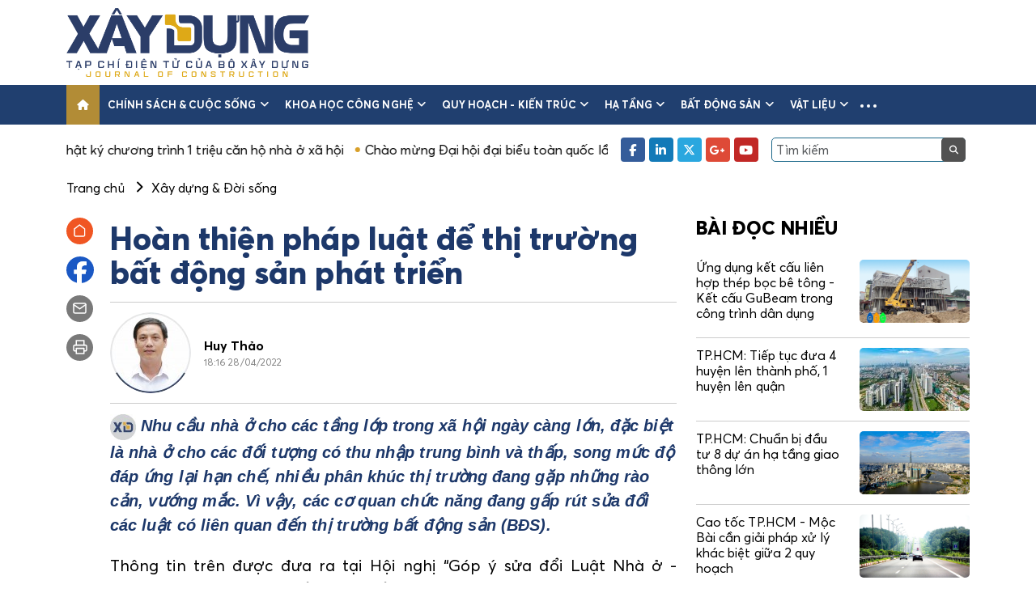

--- FILE ---
content_type: text/html; charset=UTF-8
request_url: https://tapchixaydung.vn/hoan-thien-phap-luat-de-thi-truong-bat-dong-san-phat-trien-20201224000010800.html
body_size: 16409
content:
<!DOCTYPE html>
<html id="mainHtml" lang="vi" xmlns="https://www.w3.org/1999/xhtml">

<head>
    <meta http-equiv="Content-Type" content="text/html;charset=utf-8" />
    <meta http-equiv="content-language" content="vi" />
    <meta charset="utf-8" />
    <meta http-equiv="X-UA-Compatible" content="IE=edge">
    <meta name="viewport" content="width=device-width, initial-scale=1, shrink-to-fit=no">
                    <meta id="metaRobots" name="robots" content="index,follow,noarchive,max-image-preview:large" />
        <meta name="Googlebot" content="index,follow" />
        <meta name="Googlebot-News" content="index,follow" />
                <meta name="format-detection" content="telephone=no" />
    <meta name="format-detection" content="address=no" />
    <meta name="Language" content="vi" />
    <meta name="distribution" content="Global" />
    <meta name="revisit-after" content="1 days" />
    <meta name="copyright" content="Copyright © 2021 by https://tapchixaydung.vn/" />
    <meta name="author" content="Tạp chí Xây dựng - Bộ xây dựng" />
    <meta name="abstract" content="Tạp chí Xây dựng - Bộ xây dựng" />
    <meta name="RATING" content="GENERAL" />
    <meta name="GENERATOR" content="https://tapchixaydung.vn/" />
    <meta http-equiv="Cache-control" content="Public" />
    <meta http-equiv="Expires" content="600" />
            <meta http-equiv="REFRESH" content="3600" />
        <link rel="shortcut icon" href="/favicon.ico" />
    
        <title>Hoàn thiện pháp luật để thị trường bất động sản phát triển</title>
    <meta name="title" content="Hoàn thiện pháp luật để thị trường bất động sản phát triển" />
    <meta name="description" content="Nhu cầu nhà ở cho các tầng lớp trong xã hội ngày càng lớn, đặc biệt là nhà ở cho các đối tượng có thu nhập trung bình và thấp, song mức độ đáp ứng lại hạn chế, nhiều phân khúc thị trường đang gặp những rào cản, vướng mắc. Vì vậy, các cơ quan chức năng đang gấp rút sửa đổi các luật có liên quan đến thị trường bất động sản (BĐS)."/>
                            <meta name="keywords" content="Xây dựng" />
        <meta name="news_keywords" content="Xây dựng" />
        <meta name="article:tag" content="Xây dựng" />
            
    
    <meta property="og:title" content="Hoàn thiện pháp luật để thị trường bất động sản phát triển" />
    <meta property="og:description" content="Nhu cầu nhà ở cho các tầng lớp trong xã hội ngày càng lớn, đặc biệt là nhà ở cho các đối tượng có thu nhập trung bình và thấp, song mức độ đáp ứng lại hạn chế, nhiều phân khúc thị trường đang gặp những rào cản, vướng mắc. Vì vậy, các cơ quan chức năng đang gấp rút sửa đổi các luật có liên quan đến thị trường bất động sản (BĐS)." />
    <meta property="og:url" content="https://tapchixaydung.vn/hoan-thien-phap-luat-de-thi-truong-bat-dong-san-phat-trien-20201224000010800.html"/>
    <meta property="og:type" content="article" />
    <meta property="og:image" content="https://media.tapchixaydung.vn/mediav2/upload/userfiles2021/files/lehuythao/bd(6).jpg" />
    <meta property="og:image:height" content="500" />
    <meta property="og:image:alt" content="Hoàn thiện pháp luật để thị trường bất động sản phát triển" />
    <meta property="og:site_name" content="Tạp chí Xây dựng - Bộ xây dựng" />
    
    <meta property="og:locale" content="vi_VN" />
    
        <link rel="canonical"  href="https://tapchixaydung.vn/hoan-thien-phap-luat-de-thi-truong-bat-dong-san-phat-trien-20201224000010800.html"/>
    <link rel="alternate" href="https://m.tapchixaydung.vn/hoan-thien-phap-luat-de-thi-truong-bat-dong-san-phat-trien-20201224000010800.html"/>

    <!--[if lt IE 9]>
    <script src="https://oss.maxcdn.com/html5shiv/3.7.2/html5shiv.min.js"></script>
    <script src="https://oss.maxcdn.com/respond/1.4.2/respond.min.js"></script>
    <![endif]-->


    <link type="text/css" href="/template_v2/stylesheets/bootstrap.min.css" rel="stylesheet" />
    <link type="text/css" href="/template_v2/stylesheets/swiper.min.css" rel="stylesheet" />
    <link type="text/css" href="/template_v2/stylesheets/all.min.css" rel="stylesheet" />
    <link type="text/css" href="/template_v2/stylesheets/style.css?1" rel="stylesheet" />

            <script type="application/ld+json">
        {
            "@context": "http://schema.org",
            "@type": "NewsArticle",
            "datePublished": "2022-04-28T18:16:33+07:00",
            "mainEntityOfPage":{
                    "@type":"WebPage",
                    "@id":"https://tapchixaydung.vn/hoan-thien-phap-luat-de-thi-truong-bat-dong-san-phat-trien-20201224000010800.html"
            },
            "headline": "Hoàn thiện pháp luật để thị trường bất động sản phát triển",
            "description": "Nhu cầu nhà ở cho các tầng lớp trong xã hội ngày càng lớn, đặc biệt là nhà ở cho các đối tượng có thu nhập trung bình và thấp, song mức độ đáp ứng lại hạn chế, nhiều phân khúc thị trường đang gặp những rào cản, vướng mắc. Vì vậy, các cơ quan chức năng đang gấp rút sửa đổi các luật có liên quan đến thị trường bất động sản (BĐS).",
            "image": {
                    "@type": "ImageObject",
                    "url": "https://media.tapchixaydung.vn/mediav2/upload/userfiles2021/files/lehuythao/bd(6).jpg",
                    "width" : 700,
                    "height" : 438
            },
            "dateModified": "2022-04-28T18:16:33+07:00",
                        "author": {
                    "@type": "Person",
                    "name": "Huy Thảo"
            },
                        "publisher": {
                    "@type": "Organization",
                    "name": "Tạp chí Xây dựng - Bộ xây dựng",
                    "logo": {
                    "@type": "ImageObject",
                    "url": "https://tapchixaydung.vn/images/logo.jpg",
                    "width": 60,
                    "height": 60
                    }
            }
        }
        </script>
        <script type="application/ld+json">
        {
            "@context": "http://schema.org",
            "@type": "BreadcrumbList",
            "itemListElement": [
            {
                "@type": "ListItem",
                "position": 1,
                "item": {
                    "@id": "https://tapchixaydung.vn",
                    "name": "Trang chủ"
                }
            }
                        ,{
                "@type": "ListItem",
                "position": 2,
                "item": {
                    "@id": "https://tapchixaydung.vn/xay-dung-doi-song-c522.html",
                    "name": "Xây dựng & Đời sống"
                }
            }
                        ]
        }
        </script>
        <script type="application/ld+json">
        {
        "@context" : "https://schema.org",
        "@type": "Organization",
        "name":"tapchixaydungbxd.vn",
        "alternateName": "Tạp chí Xây dựng - Bộ xây dựng",
        "url":"https://tapchixaydung.vn/",
        "logo": "https://tapchixaydung.vn/template/images/logo.jpg"
        }
        </script>
    
    <!-- Global site tag (gtag.js) - Google Analytics -->
    <script async src="https://www.googletagmanager.com/gtag/js?id=UA-216151344-1"></script>
    <script>
        window.dataLayer = window.dataLayer || [];
        function gtag(){dataLayer.push(arguments);}
        gtag('js', new Date());

        gtag('config', 'UA-216151344-1');
    </script>

    <script src="https://ajax.googleapis.com/ajax/libs/jquery/1.12.4/jquery.min.js"></script>
</head>

<body>
    <div class="wrapper">
        <!-- header -->
        <header class="header-site">
            <div class="header-top">
                <div class="container">
                    <div class="logo">
                                                                                <a href="https://tapchixaydung.vn/"><img src="/template_v2/images/logo_v2.png" style="width:300px" alt="Tạp chí Xây dựng - Bộ xây dựng" /></a>
                                            </div>
                    <div class="header-banner flex-fill">
                                            </div>
                    <button class="navbar-toggler is-open d-lg-none" type="button" data-bs-toggle="collapse"
                        data-bs-target="#navbarSupportedContent" aria-controls="navbarSupportedContent"
                        aria-expanded="false" aria-label="Toggle navigation">
                        <i class="fa-solid fa-bars"></i>
                    </button>
                </div>
            </div>
            <nav class="navbar navbar-expand-lg navbar-main">
                <div class="container">
                    <div class="collapse navbar-collapse">
                        <ul class="navbar-nav me-auto mb-2 mb-lg-0">
                            <li class="nav-item">
                                <a class="nav-link active" aria-current="page" href="https://tapchixaydung.vn/">
                                    <i class="fa-solid fa-house"></i>
                                </a>
                            </li>
                                                                                                                        <li class="nav-item dropdown">
                                    <a class="nav-link" href="https://tapchixaydung.vn/chinh-sach-cuoc-song-c514.html">Chính sách & cuộc sống <i class="fa fa-angle-down ms-1 d-none d-xl-inline-block"></i></a>
                                                                        <button class="btn-clear btn-toggle-submenu" href="#" id="navbarDropdown" role="button" data-bs-toggle="dropdown" aria-expanded="false">
                                        <i class="fa fa-angle-down"></i>
                                    </button>
                                    <ul class="dropdown-menu" aria-labelledby="navbarDropdown">
                                                                                <li><a class="dropdown-item" href="https://tapchixaydung.vn/chi-dao-dieu-hanh-c524.html">Chỉ đạo điều hành</a></li>
                                                                                <li><a class="dropdown-item" href="https://tapchixaydung.vn/van-ban-moi-c525.html">Văn bản mới</a></li>
                                                                                <li><a class="dropdown-item" href="https://tapchixaydung.vn/phan-bien-c533.html">Phản biện</a></li>
                                         
                                    </ul>
                                                                    </li>
                                                                                            <li class="nav-item dropdown">
                                    <a class="nav-link" href="https://tapchixaydung.vn/khoa-hoc-cong-nghe-c515.html">Khoa học công nghệ <i class="fa fa-angle-down ms-1 d-none d-xl-inline-block"></i></a>
                                                                        <button class="btn-clear btn-toggle-submenu" href="#" id="navbarDropdown" role="button" data-bs-toggle="dropdown" aria-expanded="false">
                                        <i class="fa fa-angle-down"></i>
                                    </button>
                                    <ul class="dropdown-menu" aria-labelledby="navbarDropdown">
                                                                                <li><a class="dropdown-item" href="https://tapchixaydung.vn/ma-so-chuan-quoc-te-tap-chi-dien-tu-xay-dung-c558.html">e-ISSN 3030-4482</a></li>
                                                                                <li><a class="dropdown-item" href="https://tapchixaydung.vn/issn-2734-9888-c536.html">ISSN 2734-9888</a></li>
                                                                                <li><a class="dropdown-item" href="https://tapchixaydung.vn/cong-nghe-moi-c534.html">Công nghệ mới</a></li>
                                                                                <li><a class="dropdown-item" href="https://tapchixaydung.vn/nghien-cuu-khoa-hoc-c535.html">Nghiên cứu khoa học</a></li>
                                                                                <li><a class="dropdown-item" href="https://tapchixaydung.vn/xay-dung-40-c537.html">Xây dựng 4.0</a></li>
                                                                                <li><a class="dropdown-item" href="https://tapchixaydung.vn/the-le-bai-viet-c557.html">Thể lệ viết & gửi bài</a></li>
                                         
                                    </ul>
                                                                    </li>
                                                                                            <li class="nav-item dropdown">
                                    <a class="nav-link" href="https://tapchixaydung.vn/quy-hoach-kien-truc-c516.html">Quy hoạch - kiến trúc <i class="fa fa-angle-down ms-1 d-none d-xl-inline-block"></i></a>
                                                                        <button class="btn-clear btn-toggle-submenu" href="#" id="navbarDropdown" role="button" data-bs-toggle="dropdown" aria-expanded="false">
                                        <i class="fa fa-angle-down"></i>
                                    </button>
                                    <ul class="dropdown-menu" aria-labelledby="navbarDropdown">
                                                                                <li><a class="dropdown-item" href="https://tapchixaydung.vn/do-thi-c527.html">Đô thị</a></li>
                                                                                <li><a class="dropdown-item" href="https://tapchixaydung.vn/nong-thon-c528.html">Nông thôn</a></li>
                                                                                <li><a class="dropdown-item" href="https://tapchixaydung.vn/di-san-c530.html">Di sản</a></li>
                                         
                                    </ul>
                                                                    </li>
                                                                                            <li class="nav-item dropdown">
                                    <a class="nav-link" href="https://tapchixaydung.vn/ha-tang-c529.html">Hạ tầng <i class="fa fa-angle-down ms-1 d-none d-xl-inline-block"></i></a>
                                                                        <button class="btn-clear btn-toggle-submenu" href="#" id="navbarDropdown" role="button" data-bs-toggle="dropdown" aria-expanded="false">
                                        <i class="fa fa-angle-down"></i>
                                    </button>
                                    <ul class="dropdown-menu" aria-labelledby="navbarDropdown">
                                                                                <li><a class="dropdown-item" href="https://tapchixaydung.vn/ha-tang-duong-bo-c560.html">Đường bộ</a></li>
                                                                                <li><a class="dropdown-item" href="https://tapchixaydung.vn/ha-tang-hang-khong-c561.html">Hàng không</a></li>
                                                                                <li><a class="dropdown-item" href="https://tapchixaydung.vn/ha-tang-hang-hai-c562.html">Hàng hải - Đường thủy</a></li>
                                                                                <li><a class="dropdown-item" href="https://tapchixaydung.vn/ha-tang-duong-sat-c563.html">Đường sắt</a></li>
                                                                                <li><a class="dropdown-item" href="https://tapchixaydung.vn/80-nam-phat-trien-khcn-nganh-giao-thong-van-tai-c574.html">80 năm phát triển KHCN ngành Giao thông vận tải</a></li>
                                         
                                    </ul>
                                                                    </li>
                                                                                            <li class="nav-item dropdown">
                                    <a class="nav-link" href="https://tapchixaydung.vn/bat-dong-san-c519.html">Bất động sản <i class="fa fa-angle-down ms-1 d-none d-xl-inline-block"></i></a>
                                                                        <button class="btn-clear btn-toggle-submenu" href="#" id="navbarDropdown" role="button" data-bs-toggle="dropdown" aria-expanded="false">
                                        <i class="fa fa-angle-down"></i>
                                    </button>
                                    <ul class="dropdown-menu" aria-labelledby="navbarDropdown">
                                                                                <li><a class="dropdown-item" href="https://tapchixaydung.vn/thi-truong-c538.html">Thị trường</a></li>
                                                                                <li><a class="dropdown-item" href="https://tapchixaydung.vn/du-an-c539.html">Dự án</a></li>
                                                                                <li><a class="dropdown-item" href="https://tapchixaydung.vn/khoa-hoc-phong-thuy-c540.html">Khoa học phong thủy</a></li>
                                         
                                    </ul>
                                                                    </li>
                                                                                            <li class="nav-item dropdown">
                                    <a class="nav-link" href="https://tapchixaydung.vn/vat-lieu-c517.html">Vật liệu <i class="fa fa-angle-down ms-1 d-none d-xl-inline-block"></i></a>
                                                                        <button class="btn-clear btn-toggle-submenu" href="#" id="navbarDropdown" role="button" data-bs-toggle="dropdown" aria-expanded="false">
                                        <i class="fa fa-angle-down"></i>
                                    </button>
                                    <ul class="dropdown-menu" aria-labelledby="navbarDropdown">
                                                                                <li><a class="dropdown-item" href="https://tapchixaydung.vn/thi-truong-c532.html">Thị trường</a></li>
                                                                                <li><a class="dropdown-item" href="https://tapchixaydung.vn/san-pham-moi-c531.html">Sản phẩm mới</a></li>
                                         
                                    </ul>
                                                                    </li>
                                                                                                                    <li class="nav-item nav-item-more dropdown">
                                <a class="nav-link nav-link-more" href="#" id="navbarDropdown" role="button" data-bs-toggle="dropdown"
                                    aria-expanded="false">
                                    <span class="ei-line1"></span>
                                    <span class="ei-line2"></span>
                                    <span class="ei-line3"></span>
                                </a>
                                <ul class="dropdown-menu" aria-labelledby="navbarDropdown">
                                                                            <li><a class="dropdown-item" href="https://tapchixaydung.vn/kinh-te-xay-dung-c518.html" style="padding: 4px 15px;">Kinh tế</a></li>
                                                                                    <li><a class="dropdown-item" href="https://tapchixaydung.vn/tai-chinh-dau-tu-c543.html" style="padding: 0 15px;font-style:italic">- Tài chính- đầu tư</a></li>
                                                                                    <li><a class="dropdown-item" href="https://tapchixaydung.vn/doanh-nghiep-doanh-nhan-c544.html" style="padding: 0 15px;font-style:italic">- Doanh nghiệp- Doanh nhân</a></li>
                                                                                    <li><a class="dropdown-item" href="https://tapchixaydung.vn/kinh-te-so-c545.html" style="padding: 0 15px;font-style:italic">- Kinh tế số</a></li>
                                                                                                                    <li><a class="dropdown-item" href="https://tapchixaydung.vn/phat-trien-xanh-c520.html" style="padding: 4px 15px;">Phát triển xanh</a></li>
                                                                                    <li><a class="dropdown-item" href="https://tapchixaydung.vn/cong-trinh-xanh-c546.html" style="padding: 0 15px;font-style:italic">- Công trình xanh</a></li>
                                                                                    <li><a class="dropdown-item" href="https://tapchixaydung.vn/do-thi-xanh-c547.html" style="padding: 0 15px;font-style:italic">- Đô thị xanh</a></li>
                                                                                                                    <li><a class="dropdown-item" href="https://tapchixaydung.vn/multimedia-c521.html" style="padding: 4px 15px;">Multimedia</a></li>
                                                                                    <li><a class="dropdown-item" href="https://tapchixaydung.vn/video-c548.html" style="padding: 0 15px;font-style:italic">- Video</a></li>
                                                                                    <li><a class="dropdown-item" href="https://tapchixaydung.vn/longform-c549.html" style="padding: 0 15px;font-style:italic">- Longform</a></li>
                                                                                    <li><a class="dropdown-item" href="https://tapchixaydung.vn/infographic-c550.html" style="padding: 0 15px;font-style:italic">- Infographic</a></li>
                                                                                    <li><a class="dropdown-item" href="https://tapchixaydung.vn/phong-su-anh-c551.html" style="padding: 0 15px;font-style:italic">- Phóng sự ảnh</a></li>
                                                                                                                    <li><a class="dropdown-item" href="https://tapchixaydung.vn/xay-dung-doi-song-c522.html" style="padding: 4px 15px;">Xây dựng & Đời sống</a></li>
                                                                                    <li><a class="dropdown-item" href="https://tapchixaydung.vn/phap-luat-xay-dung-c552.html" style="padding: 0 15px;font-style:italic">- Pháp luật </a></li>
                                                                                    <li><a class="dropdown-item" href="https://tapchixaydung.vn/hoi-dap-c556.html" style="padding: 0 15px;font-style:italic">- Hỏi- Đáp</a></li>
                                                                                    <li><a class="dropdown-item" href="https://tapchixaydung.vn/Cẩm nang Chủ tịch xã-c573.html" style="padding: 0 15px;font-style:italic">- Cẩm nang Chủ tịch xã</a></li>
                                                                                    <li><a class="dropdown-item" href="https://tapchixaydung.vn/thong-bao-c553.html" style="padding: 0 15px;font-style:italic">- Thông báo</a></li>
                                                                                                                    <li><a class="dropdown-item" href="https://tapchixaydung.vn/the-gioi-c567.html" style="padding: 4px 15px;">Thế giới</a></li>
                                                                                    <li><a class="dropdown-item" href="https://tapchixaydung.vn/xay-dung-toan-cau-c523.html" style="padding: 0 15px;font-style:italic">- Xây dựng</a></li>
                                                                                    <li><a class="dropdown-item" href="https://tapchixaydung.vn/the-gioi-giao-thong-c568.html" style="padding: 0 15px;font-style:italic">- Giao thông</a></li>
                                                                                                                    <li><a class="dropdown-item" href="https://tapchixaydung.vn/tap-chi-in-c569.html" style="padding: 4px 15px;">Tạp chí in</a></li>
                                                                                    <li><a class="dropdown-item" href="https://tapchixaydung.vn/tc-xay-dung-moi-c570.html" style="padding: 0 15px;font-style:italic">- Tạp chí Xây dựng (bộ mới)</a></li>
                                                                                    <li><a class="dropdown-item" href="https://tapchixaydung.vn/tap-chi-in-xay-dung-cu-c555.html" style="padding: 0 15px;font-style:italic">- Xây dựng </a></li>
                                                                                                            </ul>
                            </li>
                                                    </ul>
                    </div>
                </div>
            </nav>
            <div class="header-bottom">
                <div class="container">
                    <div class="d-flex align-items-center">
                        <div class="hot-news flex-fill overflow-hidden">
                            <div class="top-list-marquee">
                                                                                                        <a href="https://tapchixaydung.vn/nhat-ky-chuong-trinh-1-trieu-can-ho-nha-o-xa-hoi-e73.html">Nhật ký chương trình 1 triệu căn hộ nhà ở xã hội</a>
                                                                                                        <a href="https://tapchixaydung.vn/chao-mung-dai-hoi-dai-bieu-toan-quoc-lan-thu-xiv-cua-dang-e76.html">Chào mừng Đại hội đại biểu toàn quốc lần thứ XIV của Đảng</a>
                                                                                                        <a href="https://tapchixaydung.vn/nghi-quyet-68-nq-tw-kinh-te-tu-nhan-ky-nguyen-moi-e75.html">Nghị quyết 68-NQ/TW: Kinh tế tư nhân - Kỷ nguyên mới!</a>
                                                            </div>
                        </div>
                        <div class="d-none d-lg-flex align-items-center ps-3">
                            <ul class="social me-3">
                                <li><a href="https://www.facebook.com/profile.php?id=61572206948456&sk=about" target="_blank" rel="nofollow" class="facebook"><i class="fa-brands fa-facebook-f"></i></a></li>
                                <li><a href="https://tapchixaydung.vn/" class="linkedin"><i class="fa-brands fa-linkedin-in"></i></a></li>
                                <li><a href="https://tapchixaydung.vn/" class="twitter"><i class="fa-brands fa-x-twitter"></i></a></li>
                                <li><a href="https://tapchixaydung.vn/" class="google"><i class="fa-brands fa-google-plus-g"></i></a></li>
                                <li><a href="https://www.youtube.com/@txcd.boxaydung" target="_blank" class="youtube"><i class="fa-brands fa-youtube"></i></a></li>
                            </ul>
                            <div class="search">
                                <input type="text" class="form-control" id="search_field" value="" placeholder="Tìm kiếm">
                                <button class="btn-clear" id="search_btn"><i class="fa fa-search"></i></button>
                            </div>
                        </div>
                    </div>
                </div>
            </div>
        </header>
        
        <!-- nav mobile -->
        <div class="navbar-mobile navbar-main collapse" id="navbarSupportedContent">
            <div class="navbar-mobile-header d-flex align-items-center justify-content-between">
                <div class="logo-mobile">
                    <a href="https://tapchixaydung.vn/"><img src="/template_v2/images/logo_v2.png" style="width:300px" alt="Tạp chí Xây dựng - Bộ xây dựng"/></a>
                                    </div>
                <button class="navbar-toggler" type="button" data-bs-toggle="collapse" data-bs-target="#navbarSupportedContent"
                    aria-controls="navbarSupportedContent" aria-expanded="true" aria-label="Toggle navigation">
                    <i class="fa-solid fa-xmark"></i>
                </button>
            </div>
            <div class="navbar-mobile-inner">
                <div class="search">
                    <input type="text" class="form-control" id="search_field_mobile" value="">
                    <button class="btn-clear" id="search_btn_mobile"><i class="fa fa-search"></i></button>
                </div>
                <ul class="navbar-nav">
                    <li class="nav-item nav-item-active">
                        <a class="nav-link" aria-current="page" href="https://tapchixaydung.vn/">Trang chủ</a>
                    </li>
                                            <li class="nav-item dropdown">
                            <a class="nav-link" href="https://tapchixaydung.vn/chinh-sach-cuoc-song-c514.html">Chính sách & cuộc sống <i class="fa fa-angle-down ms-1 d-none d-xl-inline-block"></i></a>
                                                        <button class="btn-clear btn-toggle-submenu" href="#" id="navbarDropdown" role="button" data-bs-toggle="dropdown" aria-expanded="false">
                                <i class="fa fa-angle-down"></i>
                            </button>
                            <ul class="dropdown-menu" aria-labelledby="navbarDropdown">
                                                                <li><a class="dropdown-item" href="https://tapchixaydung.vn/chi-dao-dieu-hanh-c524.html">Chỉ đạo điều hành</a></li>
                                                                <li><a class="dropdown-item" href="https://tapchixaydung.vn/van-ban-moi-c525.html">Văn bản mới</a></li>
                                                                <li><a class="dropdown-item" href="https://tapchixaydung.vn/phan-bien-c533.html">Phản biện</a></li>
                                 
                            </ul>
                                                    </li>
                                            <li class="nav-item dropdown">
                            <a class="nav-link" href="https://tapchixaydung.vn/khoa-hoc-cong-nghe-c515.html">Khoa học công nghệ <i class="fa fa-angle-down ms-1 d-none d-xl-inline-block"></i></a>
                                                        <button class="btn-clear btn-toggle-submenu" href="#" id="navbarDropdown" role="button" data-bs-toggle="dropdown" aria-expanded="false">
                                <i class="fa fa-angle-down"></i>
                            </button>
                            <ul class="dropdown-menu" aria-labelledby="navbarDropdown">
                                                                <li><a class="dropdown-item" href="https://tapchixaydung.vn/ma-so-chuan-quoc-te-tap-chi-dien-tu-xay-dung-c558.html">e-ISSN 3030-4482</a></li>
                                                                <li><a class="dropdown-item" href="https://tapchixaydung.vn/issn-2734-9888-c536.html">ISSN 2734-9888</a></li>
                                                                <li><a class="dropdown-item" href="https://tapchixaydung.vn/cong-nghe-moi-c534.html">Công nghệ mới</a></li>
                                                                <li><a class="dropdown-item" href="https://tapchixaydung.vn/nghien-cuu-khoa-hoc-c535.html">Nghiên cứu khoa học</a></li>
                                                                <li><a class="dropdown-item" href="https://tapchixaydung.vn/xay-dung-40-c537.html">Xây dựng 4.0</a></li>
                                                                <li><a class="dropdown-item" href="https://tapchixaydung.vn/the-le-bai-viet-c557.html">Thể lệ viết & gửi bài</a></li>
                                 
                            </ul>
                                                    </li>
                                            <li class="nav-item dropdown">
                            <a class="nav-link" href="https://tapchixaydung.vn/quy-hoach-kien-truc-c516.html">Quy hoạch - kiến trúc <i class="fa fa-angle-down ms-1 d-none d-xl-inline-block"></i></a>
                                                        <button class="btn-clear btn-toggle-submenu" href="#" id="navbarDropdown" role="button" data-bs-toggle="dropdown" aria-expanded="false">
                                <i class="fa fa-angle-down"></i>
                            </button>
                            <ul class="dropdown-menu" aria-labelledby="navbarDropdown">
                                                                <li><a class="dropdown-item" href="https://tapchixaydung.vn/do-thi-c527.html">Đô thị</a></li>
                                                                <li><a class="dropdown-item" href="https://tapchixaydung.vn/nong-thon-c528.html">Nông thôn</a></li>
                                                                <li><a class="dropdown-item" href="https://tapchixaydung.vn/di-san-c530.html">Di sản</a></li>
                                 
                            </ul>
                                                    </li>
                                            <li class="nav-item dropdown">
                            <a class="nav-link" href="https://tapchixaydung.vn/ha-tang-c529.html">Hạ tầng <i class="fa fa-angle-down ms-1 d-none d-xl-inline-block"></i></a>
                                                        <button class="btn-clear btn-toggle-submenu" href="#" id="navbarDropdown" role="button" data-bs-toggle="dropdown" aria-expanded="false">
                                <i class="fa fa-angle-down"></i>
                            </button>
                            <ul class="dropdown-menu" aria-labelledby="navbarDropdown">
                                                                <li><a class="dropdown-item" href="https://tapchixaydung.vn/ha-tang-duong-bo-c560.html">Đường bộ</a></li>
                                                                <li><a class="dropdown-item" href="https://tapchixaydung.vn/ha-tang-hang-khong-c561.html">Hàng không</a></li>
                                                                <li><a class="dropdown-item" href="https://tapchixaydung.vn/ha-tang-hang-hai-c562.html">Hàng hải - Đường thủy</a></li>
                                                                <li><a class="dropdown-item" href="https://tapchixaydung.vn/ha-tang-duong-sat-c563.html">Đường sắt</a></li>
                                                                <li><a class="dropdown-item" href="https://tapchixaydung.vn/80-nam-phat-trien-khcn-nganh-giao-thong-van-tai-c574.html">80 năm phát triển KHCN ngành Giao thông vận tải</a></li>
                                 
                            </ul>
                                                    </li>
                                            <li class="nav-item dropdown">
                            <a class="nav-link" href="https://tapchixaydung.vn/bat-dong-san-c519.html">Bất động sản <i class="fa fa-angle-down ms-1 d-none d-xl-inline-block"></i></a>
                                                        <button class="btn-clear btn-toggle-submenu" href="#" id="navbarDropdown" role="button" data-bs-toggle="dropdown" aria-expanded="false">
                                <i class="fa fa-angle-down"></i>
                            </button>
                            <ul class="dropdown-menu" aria-labelledby="navbarDropdown">
                                                                <li><a class="dropdown-item" href="https://tapchixaydung.vn/thi-truong-c538.html">Thị trường</a></li>
                                                                <li><a class="dropdown-item" href="https://tapchixaydung.vn/du-an-c539.html">Dự án</a></li>
                                                                <li><a class="dropdown-item" href="https://tapchixaydung.vn/khoa-hoc-phong-thuy-c540.html">Khoa học phong thủy</a></li>
                                 
                            </ul>
                                                    </li>
                                            <li class="nav-item dropdown">
                            <a class="nav-link" href="https://tapchixaydung.vn/vat-lieu-c517.html">Vật liệu <i class="fa fa-angle-down ms-1 d-none d-xl-inline-block"></i></a>
                                                        <button class="btn-clear btn-toggle-submenu" href="#" id="navbarDropdown" role="button" data-bs-toggle="dropdown" aria-expanded="false">
                                <i class="fa fa-angle-down"></i>
                            </button>
                            <ul class="dropdown-menu" aria-labelledby="navbarDropdown">
                                                                <li><a class="dropdown-item" href="https://tapchixaydung.vn/thi-truong-c532.html">Thị trường</a></li>
                                                                <li><a class="dropdown-item" href="https://tapchixaydung.vn/san-pham-moi-c531.html">Sản phẩm mới</a></li>
                                 
                            </ul>
                                                    </li>
                                            <li class="nav-item dropdown">
                            <a class="nav-link" href="https://tapchixaydung.vn/kinh-te-xay-dung-c518.html">Kinh tế <i class="fa fa-angle-down ms-1 d-none d-xl-inline-block"></i></a>
                                                        <button class="btn-clear btn-toggle-submenu" href="#" id="navbarDropdown" role="button" data-bs-toggle="dropdown" aria-expanded="false">
                                <i class="fa fa-angle-down"></i>
                            </button>
                            <ul class="dropdown-menu" aria-labelledby="navbarDropdown">
                                                                <li><a class="dropdown-item" href="https://tapchixaydung.vn/tai-chinh-dau-tu-c543.html">Tài chính- đầu tư</a></li>
                                                                <li><a class="dropdown-item" href="https://tapchixaydung.vn/doanh-nghiep-doanh-nhan-c544.html">Doanh nghiệp- Doanh nhân</a></li>
                                                                <li><a class="dropdown-item" href="https://tapchixaydung.vn/kinh-te-so-c545.html">Kinh tế số</a></li>
                                 
                            </ul>
                                                    </li>
                                            <li class="nav-item dropdown">
                            <a class="nav-link" href="https://tapchixaydung.vn/phat-trien-xanh-c520.html">Phát triển xanh <i class="fa fa-angle-down ms-1 d-none d-xl-inline-block"></i></a>
                                                        <button class="btn-clear btn-toggle-submenu" href="#" id="navbarDropdown" role="button" data-bs-toggle="dropdown" aria-expanded="false">
                                <i class="fa fa-angle-down"></i>
                            </button>
                            <ul class="dropdown-menu" aria-labelledby="navbarDropdown">
                                                                <li><a class="dropdown-item" href="https://tapchixaydung.vn/cong-trinh-xanh-c546.html">Công trình xanh</a></li>
                                                                <li><a class="dropdown-item" href="https://tapchixaydung.vn/do-thi-xanh-c547.html">Đô thị xanh</a></li>
                                 
                            </ul>
                                                    </li>
                                            <li class="nav-item dropdown">
                            <a class="nav-link" href="https://tapchixaydung.vn/multimedia-c521.html">Multimedia <i class="fa fa-angle-down ms-1 d-none d-xl-inline-block"></i></a>
                                                        <button class="btn-clear btn-toggle-submenu" href="#" id="navbarDropdown" role="button" data-bs-toggle="dropdown" aria-expanded="false">
                                <i class="fa fa-angle-down"></i>
                            </button>
                            <ul class="dropdown-menu" aria-labelledby="navbarDropdown">
                                                                <li><a class="dropdown-item" href="https://tapchixaydung.vn/video-c548.html">Video</a></li>
                                                                <li><a class="dropdown-item" href="https://tapchixaydung.vn/longform-c549.html">Longform</a></li>
                                                                <li><a class="dropdown-item" href="https://tapchixaydung.vn/infographic-c550.html">Infographic</a></li>
                                                                <li><a class="dropdown-item" href="https://tapchixaydung.vn/phong-su-anh-c551.html">Phóng sự ảnh</a></li>
                                 
                            </ul>
                                                    </li>
                                            <li class="nav-item dropdown">
                            <a class="nav-link" href="https://tapchixaydung.vn/xay-dung-doi-song-c522.html">Xây dựng & Đời sống <i class="fa fa-angle-down ms-1 d-none d-xl-inline-block"></i></a>
                                                        <button class="btn-clear btn-toggle-submenu" href="#" id="navbarDropdown" role="button" data-bs-toggle="dropdown" aria-expanded="false">
                                <i class="fa fa-angle-down"></i>
                            </button>
                            <ul class="dropdown-menu" aria-labelledby="navbarDropdown">
                                                                <li><a class="dropdown-item" href="https://tapchixaydung.vn/phap-luat-xay-dung-c552.html">Pháp luật </a></li>
                                                                <li><a class="dropdown-item" href="https://tapchixaydung.vn/hoi-dap-c556.html">Hỏi- Đáp</a></li>
                                                                <li><a class="dropdown-item" href="https://tapchixaydung.vn/Cẩm nang Chủ tịch xã-c573.html">Cẩm nang Chủ tịch xã</a></li>
                                                                <li><a class="dropdown-item" href="https://tapchixaydung.vn/thong-bao-c553.html">Thông báo</a></li>
                                 
                            </ul>
                                                    </li>
                                            <li class="nav-item dropdown">
                            <a class="nav-link" href="https://tapchixaydung.vn/the-gioi-c567.html">Thế giới <i class="fa fa-angle-down ms-1 d-none d-xl-inline-block"></i></a>
                                                        <button class="btn-clear btn-toggle-submenu" href="#" id="navbarDropdown" role="button" data-bs-toggle="dropdown" aria-expanded="false">
                                <i class="fa fa-angle-down"></i>
                            </button>
                            <ul class="dropdown-menu" aria-labelledby="navbarDropdown">
                                                                <li><a class="dropdown-item" href="https://tapchixaydung.vn/xay-dung-toan-cau-c523.html">Xây dựng</a></li>
                                                                <li><a class="dropdown-item" href="https://tapchixaydung.vn/the-gioi-giao-thong-c568.html">Giao thông</a></li>
                                 
                            </ul>
                                                    </li>
                                            <li class="nav-item dropdown">
                            <a class="nav-link" href="https://tapchixaydung.vn/tap-chi-in-c569.html">Tạp chí in <i class="fa fa-angle-down ms-1 d-none d-xl-inline-block"></i></a>
                                                        <button class="btn-clear btn-toggle-submenu" href="#" id="navbarDropdown" role="button" data-bs-toggle="dropdown" aria-expanded="false">
                                <i class="fa fa-angle-down"></i>
                            </button>
                            <ul class="dropdown-menu" aria-labelledby="navbarDropdown">
                                                                <li><a class="dropdown-item" href="https://tapchixaydung.vn/tc-xay-dung-moi-c570.html">Tạp chí Xây dựng (bộ mới)</a></li>
                                                                <li><a class="dropdown-item" href="https://tapchixaydung.vn/tap-chi-in-xay-dung-cu-c555.html">Xây dựng </a></li>
                                 
                            </ul>
                                                    </li>
                                    </ul>
            </div>
        </div>
        <div class="click-capture"></div>
        <!-- e: header --><style>
.block-avatar .fw-medium {
    font-weight: 700 !important;
}
.title-entry {
    color: #1D386A;
    font-size: 40px;
}
.short-single-post{
    color: #1D386A;
}
.short-single-post {
    font-family: "Averta-Bold", sans-serif;
    font-weight: bold;
}
.single-post-content img {
    width: 100%;
}
.single-post-content sub img {
    width: auto;
}
.single-post-content figcaption {
    text-align: center;
    font-style: italic;
    font-size: 15px;
}
.medium-insert-contentbox{
    padding: 10px 10px;
}
.CmsPluginObject {
    display: inline-block;
    margin: 0 auto 15px auto;
    position: relative;
    transition: all .3s ease-in-out 0s;
    width: 100%;
    box-sizing: border-box;
    -moz-box-sizing: border-box;
    -webkit-box-sizing: border-box;
    z-index: 90;
    visibility: visible;
    word-wrap: break-word;
    cursor: default;
}
.CmsPluginObject[type=content] {
    min-height: 38px;
    font-size: 18px;
    box-sizing: border-box;
    border: 1px solid #ff7d00;
    padding: 10px;
    background-color: #fffbf1;
    z-index: 0;
}
.CmsPluginObject.alignLeft, .widget-box.alignLeft {
    float: left;
    margin-right: 20px !important;
    width: 350px !important;
}
.CmsPluginObject.alignRight, .widget-box.alignRight {
    float: right;
    margin-left: 20px !important;
    width: 350px !important;
}
.single-post-content tbody,.single-post-content td,.single-post-content tfoot,.single-post-content th,.single-post-content thead,.single-post-content tr {
    border-width: 1px;
}
@media only screen and (min-width: 768px) {
    .block-avatar .img {
        width: 100px;
        height: 100px;
    }
    .block-avatar .img img {
        width: 100px;
        height: 100px;
    }
}
</style>
        <!-- main content -->
        <main class="main-content">
            <!-- start section -->
            <section class="section-breadcrumb fw-medium">
                <div class="container">
                    <nav aria-label="breadcrumb">
                        <ol class="breadcrumb mb-0">
                          <li class="breadcrumb-item"><a href="https://tapchixaydung.vn/">Trang chủ</a></li>
                          <li class="breadcrumb-item active" aria-current="page">Xây dựng & Đời sống</li>
                        </ol>
                    </nav>
                </div>
            </section>
            <!-- end section -->

            <!-- start section -->
            <section class="section-detail">
                <div class="container">
                    <div class="single-post-container">
                        <div class="share-post d-none d-md-block">
                            <a href="https://tapchixaydung.vn/">
                                <svg xmlns="http://www.w3.org/2000/svg" width="33" height="33" viewBox="0 0 33 33" fill="none">
                                    <circle cx="16.5" cy="16.5" r="16.5" fill="#F05623"/>
                                    <path d="M10 13.9L16.3 9L22.6 13.9V21.6C22.6 21.9713 22.4525 22.3274 22.19 22.5899C21.9274 22.8525 21.5713 23 21.2 23H11.4C11.0287 23 10.6726 22.8525 10.4101 22.5899C10.1475 22.3274 10 21.9713 10 21.6V13.9Z" stroke="white" stroke-width="1.4" stroke-linecap="round" stroke-linejoin="round"/>
                                </svg>
                            </a>
                            <a href="https://www.facebook.com/sharer/sharer.php?u=https://tapchixaydung.vn/hoan-thien-phap-luat-de-thi-truong-bat-dong-san-phat-trien-20201224000010800.html" target="_blank">
                                <svg xmlns="http://www.w3.org/2000/svg" width="34" height="33" viewBox="0 0 34 33" fill="none">
                                    <g clip-path="url(#clip0_170_1924)">
                                      <path d="M34 16.5C34 7.38738 26.3888 0 17 0C7.61124 0 0 7.38738 0 16.5C0 24.2378 5.48896 30.7309 12.8935 32.5142V21.5424H9.38808V16.5H12.8935V14.3273C12.8935 8.71134 15.5122 6.1083 21.1929 6.1083C22.27 6.1083 24.1284 6.31356 24.8887 6.51816V11.0887C24.4875 11.0477 23.7905 11.0273 22.9248 11.0273C20.1375 11.0273 19.0604 12.0523 19.0604 14.7167V16.5H24.6133L23.6592 21.5424H19.0604V32.8792C27.4781 31.8925 34.0007 24.9361 34.0007 16.5H34Z" fill="#1A58C4"/>
                                      <path d="M23.6579 21.5424L24.6119 16.5H19.059V14.7167C19.059 12.0523 20.1362 11.0273 22.9235 11.0273C23.7891 11.0273 24.4861 11.0477 24.8873 11.0887V6.51817C24.1271 6.31291 22.2686 6.10831 21.1915 6.10831C15.5108 6.10831 12.8921 8.71135 12.8921 14.3273V16.5H9.38672V21.5424H12.8921V32.5142C14.2072 32.831 15.5829 33 16.9986 33C17.6956 33 18.3831 32.9584 19.0584 32.8792V21.5424H23.6572H23.6579Z" fill="white"/>
                                    </g>
                                    <defs>
                                      <clipPath id="clip0_170_1924">
                                        <rect width="34" height="33" fill="white"/>
                                      </clipPath>
                                    </defs>
                                </svg>
                            </a>
                            <a href="mailto:?subject=https://tapchixaydung.vn/hoan-thien-phap-luat-de-thi-truong-bat-dong-san-phat-trien-20201224000010800.html&body=https://tapchixaydung.vn/hoan-thien-phap-luat-de-thi-truong-bat-dong-san-phat-trien-20201224000010800.html" target="_blank">
                                <svg xmlns="http://www.w3.org/2000/svg" width="33" height="33" viewBox="0 0 33 33" fill="none">
                                    <circle cx="16.5" cy="16.5" r="16.5" fill="#797979"/>
                                    <path d="M10.5 10H22.5C23.325 10 24 10.675 24 11.5V20.5C24 21.325 23.325 22 22.5 22H10.5C9.675 22 9 21.325 9 20.5V11.5C9 10.675 9.675 10 10.5 10Z" stroke="white" stroke-width="1.5" stroke-linecap="round" stroke-linejoin="round"/>
                                    <path d="M24 11.5L16.5 16.75L9 11.5" stroke="white" stroke-width="1.5" stroke-linecap="round" stroke-linejoin="round"/>
                                </svg>
                            </a>
                            <a href="javascript:;" onclick="window.print();">
                                <svg xmlns="http://www.w3.org/2000/svg" width="33" height="33" viewBox="0 0 33 33" fill="none">
                                    <circle cx="16.5" cy="16.5" r="16.5" fill="#797979"/>
                                    <path d="M12.2002 13.6V8H21.8002V13.6" stroke="white" stroke-width="1.6" stroke-linecap="round" stroke-linejoin="round"/>
                                    <path d="M12.2 20.8H10.6C10.1757 20.8 9.76869 20.6314 9.46863 20.3314C9.16857 20.0313 9 19.6244 9 19.2V15.2C9 14.7757 9.16857 14.3687 9.46863 14.0686C9.76869 13.7686 10.1757 13.6 10.6 13.6H23.4C23.8243 13.6 24.2313 13.7686 24.5314 14.0686C24.8314 14.3687 25 14.7757 25 15.2V19.2C25 19.6244 24.8314 20.0313 24.5314 20.3314C24.2313 20.6314 23.8243 20.8 23.4 20.8H21.8" stroke="white" stroke-width="1.6" stroke-linecap="round" stroke-linejoin="round"/>
                                    <path d="M21.8002 17.6H12.2002V24H21.8002V17.6Z" stroke="white" stroke-width="1.6" stroke-linecap="round" stroke-linejoin="round"/>
                                </svg>
                            </a>
                        </div><!--/.share-post-->
                        <div class="wrap-post">
                            <div class="row row-40px">
                                <div class="col-xl-8">
                                    <h2 style="color: #616161;font-size: 26px;font-weight: bold;"></h2>
                                    <h1 class="title-entry fw-extrabold title">
                                        Hoàn thiện pháp luật để thị trường bất động sản phát triển                                    </h1>
                                    <div class="single-post-header">
                                        <div class="block-avatar d-flex align-items-center mb-0">
                                                                                                                                                <div class="img">
                                                        <a href="/tim-kiem-tac-gia/74a3a43d96c710d90118de398035d0a6/huy-thao.htm">
                                                            <img src="https://media.tapchixaydung.vn/resize_100x100/mediav2/upload/2023/11/30/09-le-huy-thao_30112023153247.jpg" alt="Huy Thảo" style="object-fit:contain"/>
                                                        </a>
                                                    </div>
                                                                                                <div class="text flex-fill">
                                                    <div class="fw-bold"><a href="/tim-kiem-tac-gia/74a3a43d96c710d90118de398035d0a6/huy-thao.htm">Huy Thảo <span style="color: darkgray;font-style: italic;"></span></a></div>
                                                    <div class="fs-8 text-grey-84">18:16 28/04/2022</div>
                                                </div>
                                                                                    </div>
                                        <!--/.block-avatar-->

                                        <div class="share-post-with-social">
                                            <div class="fb-like" data-href="https://tapchixaydung.vn/hoan-thien-phap-luat-de-thi-truong-bat-dong-san-phat-trien-20201224000010800.html" data-width="" data-layout="button_count" data-action="like" data-size="small" data-show-faces="false" data-share="true"></div>
                                        </div>
                                    </div>

                                    <div class="short-single-post">
                                        <img src="/template_v2/images/logo_nhandien.jpg" alt="" class="logo-brand"> Nhu cầu nhà ở cho các tầng lớp trong xã hội ngày càng lớn, đặc biệt là nhà ở cho các đối tượng có thu nhập trung bình và thấp, song mức độ đáp ứng lại hạn chế, nhiều phân khúc thị trường đang gặp những rào cản, vướng mắc. Vì vậy, các cơ quan chức năng đang gấp rút sửa đổi các luật có liên quan đến thị trường bất động sản (BĐS).                                    </div><!--/.short-single-post-->

                                    <div class="single-post-content">
                                                                                <p style="text-align: justify;">Thông tin trên được đưa ra tại Hội nghị “Góp ý sửa đổi Luật Nhà ở - Luật Kinh doanh BĐS, để phát triển nhà ở và thị trường BĐS” do Hiệp hội BĐS Việt Nam (VNREA) tổ chức chiều 28/4 tại Hà Nội.</p>

<p style="text-align: justify;">Phát biểu tại Hội nghị, ông Nguyễn Mạnh Khởi, Phó Cục trưởng Cục Quản lý Nhà và Thị trường BĐS (Bộ Xây dựng) cho biết, Luật Nhà ở, Luật Kinh doanh BĐS, Luật Đất đai có liên quan chặt chẽ và tác động tới thị trường BĐS. Cả 3 luật đều có những vướng mắc.</p>

<p style="text-align: justify;">“Thứ nhất, phạm vi áp dụng Luật Nhà ở, Luật Kinh doanh BĐS hiện nay như thế nào trong mối quan hệ với luật khác? Điều chỉnh những gì để tránh sự chồng chéo?</p>

<p style="text-align: justify;">Thứ hai, trong bối cảnh hiện nay, việc sửa đổi hai Luật này thì vấn đề nào cần kế thừa, tức là luật cũ vẫn có cái tốt không thể xoá bỏ; điều gì cần kế thừa, bổ sung, sửa đổi để phù hợp với thực tế.</p>

<p style="text-align: justify;">Thứ ba, phải phát triển các vấn đề mà trong các văn bản dưới luật đã và đang quy định thấy hợp lý thì cần đưa vào luật như Nghị định 99, Thông tư 02, Thông tư 06… Nhưng quy định tại nghị định hay thông tư đưa vào luật thì phải phù hợp để không có nhiều thủ tục hành chính. Ngoài ra, cần xác định mối quan hệ giữa 2 luật để tránh chồng chéo, mâu thuẫn…” - Ông Nguyễn Mạnh Khởi nêu quan điểm và phân tích.</p>

<div style="text-align:center">
<figure class="image" style="display:inline-block"><img alt="" height="534" src="https://media.tapchixaydung.vn/mediav2/upload/userfiles2021/files/lehuythao/batdong(1).jpg" width="800" />
<figcaption>Ông Nguyễn Mạnh Khởi, Phó Cục trưởng Cục Quản lý Nhà và Thị trường bất động sản (Bộ Xây dựng) phát biểu tại Hội nghị.</figcaption>
</figure>
</div>

<p style="text-align: justify;">Nêu ý kiến tại Hội nghị, ông Nguyễn Văn Khôi, Phó Chủ tịch Thường trực phụ trách VNREA cho biết, chiến lược phát triển nhà ở quốc gia giai đoạn 2021 - 2030 và tầm nhìn đến năm 2045 đã xác định phát triển nhà ở và thị trường BĐS là một trong những nội dung quan trọng của chính sách phát triển kinh tế - xã hội, đặc biệt là xây dựng quỹ nhà ở cho các đối tượng chính sách, người có công, người nghèo, nhà ở công nhân, cán bộ, chiến sĩ, lực lượng vũ trang… Bộ Xây dựng đã xác định mục tiêu phát triển nhà ở là một trong các trọng tâm giai đoạn tới.</p>

<p style="text-align: justify;">Ông Nguyễn Quốc Hiệp, Chủ tịch Hiệp hội Nhà thầu xây dựng Việt Nam nhìn nhận, Luật Nhà ở và Luật Kinh doanh BĐS liên quan trực tiếp và chặt chẽ với Luật Xây dựng.</p>

<p style="text-align: justify;">Vì vậy, việc sửa đổi hai luật này cần đồng bộ và dựa trên Luật Xây dựng để tránh tình trạng chồng chéo giữa các luật, gây khó khăn, cản trở cho thị trường BĐS.</p>

<p style="text-align: justify;">“Có thể thấy, có khoảng 12 luật đang liên quan và điều phối đến thị trường BĐS, nếu các luật không thống nhất sẽ tạo ra rất nhiều vướng mắc, chồng chéo. Vì vậy, sự thống nhất quan điểm về chỉnh sửa luật giữa các cơ quan quản lý là hết sức cần thiết” - Chủ tịch Hiệp hội Nhà thầu xây dựng Việt Nam chia sẻ.</p>

<p style="text-align: justify;">Trong khi đó, TS Cấn Văn Lực, thành viên Hội đồng tư vấn chính sách tài chính tiền tệ Quốc gia, Chuyên gia Kinh tế trưởng BIDV nêu rõ những vướng mắc luật hiện nay và cho rằng cần chờ để sửa đồng bộ.</p>

<div style="text-align:center">
<figure class="image" style="display:inline-block"><img alt="" height="534" src="https://media.tapchixaydung.vn/mediav2/upload/userfiles2021/files/lehuythao/hoithao1.jpg" width="800" />
<figcaption>Toàn cảnh Hội nghị.</figcaption>
</figure>
</div>

<p style="text-align: justify;">“Về Luật Kinh doanh BĐS, chúng ta nên thêm hai chương gồm: Chương về tài chính và chương về chuyển đổi số để nhằm đem đến những thông tin, dữ liệu về BĐS. Đây là chính là những tài nguyên rất quan trọng. Vì vậy việc quy định rõ về vấn đề này là hết sức cần thiết. Ngoài ra, nên thêm một chương quy định rõ về các loại hình BĐS mới phát sinh vừa qua như BĐS nông nghiệp, BĐS xanh… Trong thời gian tới, BĐS xanh là một xu thế, do đó cần sớm có những quy định về các loại hình mới này” - TS Cấn Văn Lực nêu đề xuất.</p>

<p style="text-align: justify;">Ở góc nhìn khác, LS Đặng Văn Cường, Trưởng Văn phòng Luật sư Chính Pháp chia sẻ, hiện nay pháp luật chưa có định danh rõ ràng về các loại hình BĐS nằm rải rác ở những văn bản pháp luật khác nhau mà nội dung không đồng bộ, chi tiết.</p>

<p style="text-align: justify;">Do đó, việc hoàn thiện Luật Nhà ở góp phần tạo sự đồng bộ đối với các văn bản pháp luật khác có liên quan, tạo điều kiện cho thị trường BĐS phát triển trong thời gian tới cần phải có quy định pháp luật cụ thể, định danh về BĐS du lịch và các loại hình sản phẩm BĐS du lịch.</p>

<p style="text-align: justify;">Cùng với đó, cần hoàn thiện, thống nhất, đồng bộ quy định giữa Luật Đất đai, Luật Nhà ở và Luật Kinh doanh BĐS Luật Du lịch về phương thức quản lý các BĐS đa công năng và hình thức sử dụng đất phù hợp với mỗi loại hình.</p>

<p style="text-align: justify;">Còn PGS.TS Doãn Hồng Nhung, Giảng viên cao cấp khoa Luật, Đại học Quốc gia Hà Nội nhìn nhận, hoàn thiện pháp luật và nâng cao hiệu quả thực thi pháp luật đối với Luật Nhà ở, Luật Kinh doanh BĐS có tính cấp thiết, tính thời sự và ý nghĩa khoa học.</p>

<p style="text-align: justify;">“Các vấn đề tồn đọng đang gây khó khăn và rủi ro cho doanh nghiệp để thu hút đầu tư. Nhiều lĩnh vực còn bỏ trống, thiếu nhiều quy định pháp luật để thực hiện. Các dự án xây dựng hạ tầng, phát triển công nghiệp, dịch vụ, trong nhiều trường hợp chưa được nghiên cứu kỹ lưỡng, tính khả thi chưa cao.</p>

<p style="text-align: justify;">Chính vì vậy, muốn xây dựng xã hội dân sự, thượng tôn pháp luật, Nhà nước ta cần thiết phải sửa đổi, bổ sung phù hợp thực tiễn đòi hỏi và đồng bộ với các pháp luật liên quan” - PGS.TS Doãn Hồng Nhung nhấn mạnh.</p>

<p style="text-align: justify;"> </p>
                                    </div><!--/.single-post-content-->

                                                                            <div class="other-news">
                                            <h3 class="title-other-news">Tin liên quan</h3>
                                            <ul class="list-unstyled list-news-dots">
                                                                                                    <li> <a href="https://tapchixaydung.vn/sua-luat-dat-dai-de-phat-trien-thi-truong-bat-dong-san-xung-dot-tu-hanh-lang-phap-ly-20201224000010103.html">Sửa Luật Đất đai để phát triển thị trường bất động sản: Xung đột từ hành lang pháp lý</a> </li>
                                                                                                    <li> <a href="https://tapchixaydung.vn/chinh-phu-thong-nhat-xay-dung-2-luat-sua-doi-tac-dong-lon-den-thi-truong-bds-20201224000009273.html">Chính phủ thống nhất xây dựng 2 luật (sửa đổi) tác động lớn đến thị trường BĐS</a> </li>
                                                                                                    <li> <a href="https://tapchixaydung.vn/tu-vu-doanh-nghiep-bo-coc-sau-trung-gia-dat-thu-thiem-can-sua-luat-che-tai-manh-hon-20201224000009600.html">Từ vụ doanh nghiệp bỏ cọc sau trúng giá đất Thủ Thiêm: Cần sửa luật, chế tài mạnh hơn</a> </li>
                                                                                            </ul>
                                        </div><!--/.other-news-->
                                    
                                                                            <div class="other-news">
                                            <h3 class="title-other-news">Tin cùng chuyên mục</h3>
                                            <ul class="list-unstyled list-news-dots">
                                                                                                    <li><a href="https://tapchixaydung.vn/sau-hon-20-ngay-kien-nghi-o-nhiem-kcn-lien-chieu-van-tai-dien-20201224000036014.html">Sau hơn 20 ngày kiến nghị, ô nhiễm KCN Liên Chiểu vẫn tái diễn</a></li>
                                                                                                    <li><a href="https://tapchixaydung.vn/bo-xay-dung-phan-hoi-kien-nghi-cu-tri-an-giang-ve-viec-sua-chua-quoc-lo-61-20201224000035999.html">Bộ Xây dựng phản hồi kiến nghị cử tri An Giang về việc sửa chữa Quốc lộ 61</a></li>
                                                                                                    <li><a href="https://tapchixaydung.vn/dinh-huong-nghe-nghiep-y-duoc-co-truyen-trong-boi-canh-phat-trien-ha-tang-y-te-va-chuoi-gia-tri-duoc-lieu-20201224000036018.html">Định hướng nghề nghiệp y dược cổ truyền trong bối cảnh phát triển hạ tầng y tế và chuỗi giá trị dược liệu</a></li>
                                                                                            </ul>
                                        </div><!--/.other-news-->
                                    
                                                                            <div class="tags">
                                            <span>Từ khóa</span>
                                                                                            <a href="/luat-dat-dai.tag" title="luật đất đai">luật đất đai</a>
                                                                                            <a href="/luat-nha-o.tag" title="luật nhà ở">luật nhà ở</a>
                                                                                            <a href="/nguyen-manh-khoi.tag" title="nguyễn mạnh khởi">nguyễn mạnh khởi</a>
                                                                                            <a href="/hoan-thien.tag" title="hoàn thiện">hoàn thiện</a>
                                                                                            <a href="/bo-xay-dung.tag" title="bộ xây dựng">bộ xây dựng</a>
                                                                                            <a href="/sua-doi-luat.tag" title="sửa đổi luật;">sửa đổi luật;</a>
                                                                                            <a href="/bat-dong-san.tag" title="bất động sản">bất động sản</a>
                                                                                    </div>
                                    
                                    <div style="text-align:center;margin:10px 0">
                                                                            </div>

                                    <div class="comments">
                                        <div class="heading-comment fw-medium">
                                            <svg xmlns="http://www.w3.org/2000/svg" width="24" height="25" viewBox="0 0 24 25" fill="none">
                                                <path d="M20.9428 11.7042C20.9462 13.0205 20.6386 14.319 20.0452 15.494C19.3415 16.9019 18.2597 18.0861 16.9211 18.914C15.5824 19.7419 14.0396 20.1807 12.4656 20.1813C11.1493 20.1847 9.85081 19.8772 8.67587 19.2837L2.99121 21.1786L4.8861 15.494C4.29263 14.319 3.98509 13.0205 3.98852 11.7042C3.98913 10.1302 4.42794 8.58746 5.25582 7.24877C6.08369 5.91009 7.26792 4.82832 8.67587 4.12466C9.85081 3.53119 11.1493 3.22365 12.4656 3.22708H12.9643C15.043 3.34176 17.0064 4.21916 18.4785 5.69129C19.9507 7.16341 20.8281 9.12681 20.9428 11.2055V11.7042Z" stroke="black" stroke-width="1.99462" stroke-linecap="round" stroke-linejoin="round"/>
                                            </svg>
                                            Bình luận
                                        </div><!--/.heading-comment-->
                                        
                                        <div class="form-comment">
                                            <div class="row">
                                                <div class="col-6 mb-3">
                                                    <input id="hovaten" type="text" class="form-control" placeholder="Họ và tên"/>
                                                </div>
                                                <div class="col-6 mb-3">
                                                    <input id="email" type="text" class="form-control" placeholder="Email"/>
                                                </div>
                                            </div>
                                            <div class="mb-3">
                                                <textarea id="noidungbinhluan" class="form-control" placeholder="Bạn nghĩ gì về tin này"></textarea>
                                            </div>
                                            <button id="binhluan" class="btn btn-danger-1 fw-semibold btn-xl">Bạn nghĩ gì về tin này</button>
                                        </div><!--/.form-comment-->
                                    </div><!--/.comments-->
                                </div><!--/.col-->

                                <div class="col-xl-4 d-none d-xl-block">
                                                                            <div class="news-notice md-3 mb-md-4">
                                            <div class="heading-news-notice">
                                                <h3 class="mb-0">Bài đọc nhiều</h3>
                                            </div>
                                            <div class="list-news-hz is-most-reading">
                                                                                                    <div class="card-news-hz">
                                                        <div class="row">
                                                            <div class="col-5 order-lg-last">
                                                                <div class="card-news-hz-img">
                                                                    <a href="https://tapchixaydung.vn/ung-dung-ket-cau-lien-hop-thep-boc-be-tong-ket-cau-gubeam-trong-cong-trinh-dan-dung-20201224000018092.html"><img src="https://media.tapchixaydung.vn/mediav2/upload/userfiles2021/images/nguyencuong/06.2023/ta-quang-huy-thumbnail.jpg" alt="Ứng dụng kết cấu liên hợp thép bọc bê tông - Kết cấu GuBeam trong công trình dân dụng" style="height:78px;object-fit:cover"></a>
                                                                </div>
                                                            </div><!--/.col-->
                                                            <div class="col-7">
                                                                <div class="card-news-hz-content">
                                                                    <h4 class="card-news-hz-title title fw-normal fs-6"><a href="https://tapchixaydung.vn/ung-dung-ket-cau-lien-hop-thep-boc-be-tong-ket-cau-gubeam-trong-cong-trinh-dan-dung-20201224000018092.html">Ứng dụng kết cấu liên hợp thép bọc bê tông - Kết cấu GuBeam trong công trình dân dụng</a></h4>
                                                                    
                                                                </div>
                                                            </div><!--/.col-->
                                                        </div>
                                                    </div><!--/.card-news-hz-->
                                                                                                    <div class="card-news-hz">
                                                        <div class="row">
                                                            <div class="col-5 order-lg-last">
                                                                <div class="card-news-hz-img">
                                                                    <a href="https://tapchixaydung.vn/tphcm-tiep-tuc-dua-4-huyen-len-thanh-pho-1-huyen-len-quan-20201224000011507.html"><img src="https://media.tapchixaydung.vn/resize_136x78/mediav2/upload/2022/06/02/articlehcm_23052022102104_02062022152125.jpg" alt="TP.HCM: Tiếp tục đưa 4 huyện lên thành phố, 1 huyện lên quận" style="height:78px;object-fit:cover"></a>
                                                                </div>
                                                            </div><!--/.col-->
                                                            <div class="col-7">
                                                                <div class="card-news-hz-content">
                                                                    <h4 class="card-news-hz-title title fw-normal fs-6"><a href="https://tapchixaydung.vn/tphcm-tiep-tuc-dua-4-huyen-len-thanh-pho-1-huyen-len-quan-20201224000011507.html">TP.HCM: Tiếp tục đưa 4 huyện lên thành phố, 1 huyện lên quận</a></h4>
                                                                    
                                                                </div>
                                                            </div><!--/.col-->
                                                        </div>
                                                    </div><!--/.card-news-hz-->
                                                                                                    <div class="card-news-hz">
                                                        <div class="row">
                                                            <div class="col-5 order-lg-last">
                                                                <div class="card-news-hz-img">
                                                                    <a href="https://tapchixaydung.vn/tphcm-chuan-bi-dau-tu-8-du-an-ha-tang-giao-thong-lon-20201224000011268.html"><img src="https://media.tapchixaydung.vn/mediav2/upload/userfiles2021/images/tranductu/Thumbnail/anh-20-cau-thu-thiem-1588211192589.jpg" alt="TP.HCM: Chuẩn bị đầu tư 8 dự án hạ tầng giao thông lớn" style="height:78px;object-fit:cover"></a>
                                                                </div>
                                                            </div><!--/.col-->
                                                            <div class="col-7">
                                                                <div class="card-news-hz-content">
                                                                    <h4 class="card-news-hz-title title fw-normal fs-6"><a href="https://tapchixaydung.vn/tphcm-chuan-bi-dau-tu-8-du-an-ha-tang-giao-thong-lon-20201224000011268.html">TP.HCM: Chuẩn bị đầu tư 8 dự án hạ tầng giao thông lớn</a></h4>
                                                                    
                                                                </div>
                                                            </div><!--/.col-->
                                                        </div>
                                                    </div><!--/.card-news-hz-->
                                                                                                    <div class="card-news-hz">
                                                        <div class="row">
                                                            <div class="col-5 order-lg-last">
                                                                <div class="card-news-hz-img">
                                                                    <a href="https://tapchixaydung.vn/cao-toc-tphcm-moc-bai-can-giai-phap-xu-ly-khac-biet-giua-2-quy-hoach-20201224000014578.html"><img src="https://media.tapchixaydung.vn/mediav2/upload/userfiles2021/images/caothanhnga/CAO%20TOC/11_25_-cao-toc-tphcm-mocbai2.jpg" alt="Cao tốc TP.HCM - Mộc Bài cần giải pháp xử lý khác biệt giữa 2 quy hoạch" style="height:78px;object-fit:cover"></a>
                                                                </div>
                                                            </div><!--/.col-->
                                                            <div class="col-7">
                                                                <div class="card-news-hz-content">
                                                                    <h4 class="card-news-hz-title title fw-normal fs-6"><a href="https://tapchixaydung.vn/cao-toc-tphcm-moc-bai-can-giai-phap-xu-ly-khac-biet-giua-2-quy-hoach-20201224000014578.html">Cao tốc TP.HCM - Mộc Bài cần giải pháp xử lý khác biệt giữa 2 quy hoạch</a></h4>
                                                                    
                                                                </div>
                                                            </div><!--/.col-->
                                                        </div>
                                                    </div><!--/.card-news-hz-->
                                                                                                    <div class="card-news-hz">
                                                        <div class="row">
                                                            <div class="col-5 order-lg-last">
                                                                <div class="card-news-hz-img">
                                                                    <a href="https://tapchixaydung.vn/gec-phat-trien-cong-nghe-xay-dung-xanh-huong-toi-phat-trien-ben-vung-trong-xay-dung-20201224000021825.html"><img src="https://media.tapchixaydung.vn/mediav2/upload/userfiles2021/images/nguyencuong/01.2024/gec_31012024143007_135.jpg" alt="Gec phát triển công nghệ xây dựng xanh - hướng tới phát triển bền vững trong xây dựng" style="height:78px;object-fit:cover"></a>
                                                                </div>
                                                            </div><!--/.col-->
                                                            <div class="col-7">
                                                                <div class="card-news-hz-content">
                                                                    <h4 class="card-news-hz-title title fw-normal fs-6"><a href="https://tapchixaydung.vn/gec-phat-trien-cong-nghe-xay-dung-xanh-huong-toi-phat-trien-ben-vung-trong-xay-dung-20201224000021825.html">Gec phát triển công nghệ xây dựng xanh - hướng tới phát triển bền vững trong xây dựng</a></h4>
                                                                    
                                                                </div>
                                                            </div><!--/.col-->
                                                        </div>
                                                    </div><!--/.card-news-hz-->
                                                                                            </div><!--/.list-news-hz-->
                                        </div><!--/.news-notice-->
                                                                        <div class="block-imgs">
                                                                                        <a href="https://tapchixaydung.vn/" data-lightbox="gallery_images" data-title=" Công ty Cổ phần Xây dựng Giao thông Bắc Giang">
                            <img src="https://cmsnews.tapchixaydung.vn/upload/2026/01/13/congty-xdgt-bacgiang_13012026105100.jpg" alt=" Công ty Cổ phần Xây dựng Giao thông Bắc Giang" /> 
            </a>
                                                        <a href="https://tapchixaydung.vn/" data-lightbox="gallery_images" data-title="Ban Quản lý dự án các công trình giao thông Đồng Tháp">
                            <img src="https://cmsnews.tapchixaydung.vn/upload/2026/01/13/ban-qlda-gt-dongthap_13012026105218.jpg" alt="Ban Quản lý dự án các công trình giao thông Đồng Tháp" /> 
            </a>
                                                            <a href="https://tapchixaydung.vn/" data-lightbox="gallery_images" data-title="Ban Quản lý dự án đầu tư xây dựng công trình giao thông Quảng Trị">
                            <img src="https://cmsnews.tapchixaydung.vn/upload/2026/01/13/banqlda-quangtri_13012026105400.jpg" alt="Ban Quản lý dự án đầu tư xây dựng công trình giao thông Quảng Trị" /> 
            </a>
                                                <a href="https://tapchixaydung.vn/ ">
                            <img src="https://cmsnews.tapchixaydung.vn/upload/2026/01/13/trungtamlaixe-quangtri_13012026105538.jpg" alt="Trung tâm Đào tạo và sát hạch lái xe Quảng Trị" /> 
            </a>
                                                <a href="https://tapchixaydung.vn/ ">
                            <img src="https://cmsnews.tapchixaydung.vn/upload/2026/01/13/truong-caodang-hatinh_13012026105646.jpg" alt="Trường Cao đẳng Công nghệ Hà Tĩnh" /> 
            </a>
                                                    <a href="https://vnss.const.vn/">
                            <img src="https://cmsnews.tapchixaydung.vn/upload/2025/09/21/congty-saobang-thuy-5-thang_21092025094828.jpg" alt="Công ty CP Sao Băng Việt Nam" /> 
            </a>
                                                <a href="https://tapchixaydung.vn/ ">
                            <img src="https://cmsnews.tapchixaydung.vn/upload/2026/01/19/cong-ty-tnhh-dau-tu-xay-dung-nguyen-cat_19012026141505.jpg" alt="Công ty TNHH Đầu tư - Xây dựng Nguyên Cát" /> 
            </a>
                                                <a href="https://www.cc1.vn/">
                            <img src="https://cmsnews.tapchixaydung.vn/upload/2025/10/02/logo-nguyen-ban-tieng-viet-5_02102025110009.png" alt="Tổng công ty Xây dựng số 1" /> 
            </a>
                                                <a href="https://thongnhat.com.vn/">
                            <img src="https://media.tapchixaydung.vn/mediav2/upload/2022/09/23/logo-thongnhatbike-300x250px-02_23092022101300.png" alt="Công ty Xe đạp Thống Nhất" /> 
            </a>
            <!--DATA GET FROM REDIS 2025--><style type="text/css"> 
#TCXD_preview a{font-weight: bold}
#TCXD_preview a:hover{color:#ae0001 !important;}
#TCXD_preview{ clear: both; text-align: left; margin-top: 2px; margin-bottom: 2px; font-size:12px !important; padding-bottom:2px; border:1px solid #CECECE; color:#666; width:100%; }
#TCXD_preview .TCXD_preview_title{ border-bottom:1px solid #CECECE; font-size:13px; padding-bottom:4px; font-weight:bold; padding:6px 10px; background-color: #136ca8; background: -webkit-gradient(linear, 0% 0%, 0% 100%, from(#fff), to(#ddd)); background: -webkit-linear-gradient(top, #fff, #ddd); background: -moz-linear-gradient(top, #fff, #ddd); background: -ms-linear-gradient(top,#fff, #ddd); background: -o-linear-gradient(top, #fff, #ddd);}
#TCXD_preview.TCXD_vertical ul{ line-height:22px; list-style:circle !important; margin:10px !important; padding:0 !important;}
#TCXD_preview.TCXD_vertical ul li{ list-style:circle inside !important; display:list-item !important; background: none !important;border-bottom: 1px dashed #CECECE; padding-bottom: 5px; margin-bottom: 5px; color: #333; }
#TCXD_preview.TCXD_vertical ul li a{ color:#222; text-decoration:none; display: inline !important; }
</style>
<div id="TCXD_preview" class="TCXD_vertical"><ul><li> <a href='https://khanhanlaw.com/dich-vu-xin-cap-giay-phep-thanh-lap-trung-tam-ngoai-ngu.html' Title=''  target='_blank'>Thành lập trung tâm ngoại ngữ</a> </li><li>Khu căn hộ cao cấp <a href='https://atsaigonriversides.vn/'  target='_blank'>A&t saigon riverside</a> </li></ul></div>                                    </div>
                                </div><!--/.col-->
                            </div>
                        </div>
                    </div><!--/.single-post-container-->
                </div>
            </section>
            <!-- end section -->

                <!-- start section -->
    <section class="section-gallery">
        <div class="container">
            <div class="heading-center text-center">
                <h2 class="title-heading-2 text-uppercase fw-extrabold">Tạp chí in</h2>
            </div>
        </div>
        <div class="list-gallery">
            <div class="swiper swiperGallery swiper-custom-arrow">
                <div class="swiper-wrapper">
                                            <div class="swiper-slide">
                            <a class="gallery-item" href="https://tapchixaydung.vn/tap-chi-xay-dung-so-01-2026-20201224000035971.html">
                                <img src="https://media.tapchixaydung.vn/mediav2/upload/userfiles2021/images/nguyencuong/01.2026/bia-1-qr-tcxd-01_2026_19012026192103_135.jpg" alt="Tạp chí Xây dựng số 01/2026" style="height:402px;object-fit:cover"/>
                            </a><!--/.gallery-item-->
                        </div>
                                            <div class="swiper-slide">
                            <a class="gallery-item" href="https://tapchixaydung.vn/tap-chi-xay-dung-so-12-2025-20201224000035393.html">
                                <img src="https://media.tapchixaydung.vn/mediav2/upload/userfiles2021/images/nguyencuong/12.2025/bia-12_2025-qr_19122025141517_135.jpg" alt="Tạp chí Xây dựng số 12/2025" style="height:402px;object-fit:cover"/>
                            </a><!--/.gallery-item-->
                        </div>
                                            <div class="swiper-slide">
                            <a class="gallery-item" href="https://tapchixaydung.vn/tap-chi-xay-dung-so-11-2025-20201224000034655.html">
                                <img src="https://media.tapchixaydung.vn/mediav2/upload/userfiles2021/images/nguyencuong/11.2025/tcxd-11_2025-net_19112025214725_135.jpg" alt="Tạp chí Xây dựng số 11/2025" style="height:402px;object-fit:cover"/>
                            </a><!--/.gallery-item-->
                        </div>
                                            <div class="swiper-slide">
                            <a class="gallery-item" href="https://tapchixaydung.vn/tap-chi-xay-dung-so-10-2025-20201224000033943.html">
                                <img src="https://media.tapchixaydung.vn/mediav2/upload/userfiles2021/images/nguyencuong/10.2025/bia-tcxd-10_2025-1_19102025063523_135.jpg" alt="Tạp chí Xây dựng số 10/2025" style="height:402px;object-fit:cover"/>
                            </a><!--/.gallery-item-->
                        </div>
                                            <div class="swiper-slide">
                            <a class="gallery-item" href="https://tapchixaydung.vn/tap-chi-xay-dung-so-09-2025-20201224000033252.html">
                                <img src="https://media.tapchixaydung.vn/mediav2/upload/userfiles2021/images/nguyencuong/09.2025/bia-9_2025_18092025163750_135.jpg" alt="Tạp chí Xây dựng số 09/2025" style="height:402px;object-fit:cover"/>
                            </a><!--/.gallery-item-->
                        </div>
                                            <div class="swiper-slide">
                            <a class="gallery-item" href="https://tapchixaydung.vn/tap-chi-xay-dung-so-08-2025-20201224000032628.html">
                                <img src="https://media.tapchixaydung.vn/mediav2/upload/userfiles2021/images/nguyencuong/08.2025/bia-8_2025_19082025223224_135.jpg" alt="Tạp chí Xây dựng số 08/2025" style="height:402px;object-fit:cover"/>
                            </a><!--/.gallery-item-->
                        </div>
                                            <div class="swiper-slide">
                            <a class="gallery-item" href="https://tapchixaydung.vn/tap-chi-xay-dung-so-07-2025-20201224000031882.html">
                                <img src="https://media.tapchixaydung.vn/mediav2/upload/userfiles2021/images/nguyencuong/07.2025/bia-7_2025-net_18072025144819_135.jpg" alt="Tạp chí Xây dựng số 07/2025" style="height:402px;object-fit:cover"/>
                            </a><!--/.gallery-item-->
                        </div>
                                            <div class="swiper-slide">
                            <a class="gallery-item" href="https://tapchixaydung.vn/tap-chi-xay-dung-so-06-2025-20201224000031206.html">
                                <img src="https://media.tapchixaydung.vn/mediav2/upload/userfiles2021/images/nguyencuong/06.2025/bia-6_2025-thay-qr_20062025160829_135.jpg" alt="Tạp chí Xây dựng số 06/2025" style="height:402px;object-fit:cover"/>
                            </a><!--/.gallery-item-->
                        </div>
                                            <div class="swiper-slide">
                            <a class="gallery-item" href="https://tapchixaydung.vn/tap-chi-xay-dung-so-05-2025-20201224000030429.html">
                                <img src="https://media.tapchixaydung.vn/mediav2/upload/userfiles2021/images/nguyencuong/05.2025/tcxd-in-5.2025/tcxd-5_2025-dien-tu_page_001_19052025100122_135.jpg" alt="Tạp chí Xây dựng số 05/2025" style="height:402px;object-fit:cover"/>
                            </a><!--/.gallery-item-->
                        </div>
                                            <div class="swiper-slide">
                            <a class="gallery-item" href="https://tapchixaydung.vn/tap-chi-xay-dung-so-04-2025-20201224000029759.html">
                                <img src="https://media.tapchixaydung.vn/mediav2/upload/userfiles2021/images/nguyencuong/04.2025/tcxd-04_2025-dien-tu_page_001_18042025100217_135.jpg" alt="Tạp chí Xây dựng số 04/2025" style="height:402px;object-fit:cover"/>
                            </a><!--/.gallery-item-->
                        </div>
                                    </div>
                <div class="swiper-button-next"></div>
                <div class="swiper-button-prev"></div>
            </div>
        </div><!--/.list-gallery-->
    </section>
    <!-- end section -->
        </main>
        <!-- e: main content -->
        <script type="text/javascript">
        $(function(){
            $('figure.LayoutAlbumItem a,figure.image a,figure.medium-insert-photo a').each(function(index, value){
                if($(this).attr('href')!=$(this).find('img').attr('src'))
                $(this).attr('href',$(this).find('img').attr('src'));
            });
            $('div.LayoutAlbumCaptionWrapper p.Caption').each(function(index, value){
                if($(this).html()=='&nbsp;')
                $(this).parent().remove();
            });
        });
        </script>
        
        <!-- footer -->
        <footer class="footer-site">
            <div class="footer-bottom">
                <div class="container">
                    <div class="logo-footer">
                        <a href="https://tapchixaydung.vn/">
                            <img src="/template_v2/images/logo_v2.png" alt="Tạp chí Xây dựng - Bộ xây dựng" style="height: 85px;"/>
                                                    </a>
                    </div>
                    <div class="row justify-content-between">
                        <div class="col-md-6 col-lg-5 order-md-last mb-3 mb-md-0">
                            <div style="margin: 10px 0;"><a href="https://giaothong.tapchixaydung.vn/" rel="nofollow" target="_blank"><img src="/template_v2/images/chuyen-trang-giao-thong.png" style="height: 56px;"></a></div>
                            <h3 class="mb-2" style="text-transform: none;">TẠP CHÍ ĐIỆN TỬ XÂY DỰNG<span style="margin-left: 10px;">e-ISSN 3030-4482</span></h3>
                            <h3 class="mb-2">TẠP CHÍ XÂY DỰNG IN<span style="margin-left: 78px;">ISSN 2734-9888</span></h3>
                            <ul class="social mb-0 mb-md-4">
                                <li><a href="https://www.facebook.com/profile.php?id=61572206948456&sk=about" target="_blank" rel="nofollow" class="facebook"><i class="fa-brands fa-facebook-f"></i></a></li>
                                <li><a href="https://tapchixaydung.vn/" class="linkedin"><i class="fa-brands fa-linkedin-in"></i></a></li>
                                <li><a href="https://tapchixaydung.vn/" class="twitter"><i class="fa-brands fa-x-twitter"></i></a></li>
                                <li><a href="https://tapchixaydung.vn/" class="google"><i class="fa-brands fa-google-plus-g"></i></a></li>
                                <li><a href="https://www.youtube.com/@txcd.boxaydung" target="_blank" class="youtube"><i class="fa-brands fa-youtube"></i></a></li>
                            </ul>
                            <ul class="list-unstyled navbar-footer">
                                                                                                    <li><a href="https://tapchixaydung.vn/chinh-sach-cuoc-song-c514.html">Chính sách & cuộc sống</a></li>
                                                                    <li><a href="https://tapchixaydung.vn/khoa-hoc-cong-nghe-c515.html">Khoa học công nghệ</a></li>
                                                                    <li><a href="https://tapchixaydung.vn/quy-hoach-kien-truc-c516.html">Quy hoạch - kiến trúc</a></li>
                                                                    <li><a href="https://tapchixaydung.vn/ha-tang-c529.html">Hạ tầng</a></li>
                                                                    <li><a href="https://tapchixaydung.vn/bat-dong-san-c519.html">Bất động sản</a></li>
                                                                    <li><a href="https://tapchixaydung.vn/vat-lieu-c517.html">Vật liệu</a></li>
                                                                    <li><a href="https://tapchixaydung.vn/kinh-te-xay-dung-c518.html">Kinh tế</a></li>
                                                                    <li><a href="https://tapchixaydung.vn/phat-trien-xanh-c520.html">Phát triển xanh</a></li>
                                                                    <li><a href="https://tapchixaydung.vn/multimedia-c521.html">Multimedia</a></li>
                                                                    <li><a href="https://tapchixaydung.vn/xay-dung-doi-song-c522.html">Xây dựng & Đời sống</a></li>
                                                                    <li><a href="https://tapchixaydung.vn/the-gioi-c567.html">Thế giới</a></li>
                                                                    <li><a href="https://tapchixaydung.vn/tap-chi-in-c569.html">Tạp chí in</a></li>
                                                            </ul>
                        </div>
                        <div class="col-md-6 col-lg-7">
                            <h4 class="fs-5"><a href="https://tapchixaydung.vn/thong-tin-toa-soan.html">Thông tin tòa soạn</a></h4>
                            <p>
                                <strong>Cơ quan chủ quản:</strong> Bộ Xây dựng<br/>
                                <strong>Tổng biên tập:</strong> Nguyễn Thái Bình<br/>
                                <strong>Phó Tổng biên tập:</strong> Nguyễn Văn Hường, Phạm Văn Dùng, Nguyễn Thanh Hoa, <br/>Lý Ngọc Thanh<br/>
                                <strong>Giấy phép:</strong> Số 14/GP-BVHTTDL, Bộ Văn hoá, Thể thao và Du lịch cấp ngày 11/4/2025.<br/>
                                <strong>Tài khoản:</strong> 113000001172 - Ngân hàng Thương mại Cổ phần Công thương Việt Nam, Chi nhánh Hai Bà Trưng, Hà Nội.<br/>
                                <strong>Tòa soạn:</strong> 37 Lê Đại Hành, phường Hai Bà Trưng, TP Hà Nội.<br/>
                                <strong>Điện thoại:</strong> 0243 974 0744<br/>
                                <strong>Email:</strong> bandientu@tapchixaydung.vn - toasoan@tapchixaydung.vn.<br/>
                                <strong>Văn phòng đại diện phía Nam tại TP.HCM:</strong> 17A Hồng Hà, phường Tân Sơn Hoà, TP.HCM.<br/>
                                Bản quyền thuộc Tạp chí điện tử Xây dựng.<br/>
                                Không sao chép dưới mọi hình thức khi chưa có sự đồng ý bằng văn bản của Tạp chí Xây dựng.
                            </p>
                        </div>
                    </div>
                </div>
            </div><!--/.footer-bottom-->
        </footer>
        <!-- e:footer -->
    </div>
    
    <script src="/template_v2/javascripts/bootstrap.bundle.min.js"></script>
    <script src="/template_v2/javascripts/swiper.min.js"></script>
    <script src="/template_v2/javascripts/jquery.marquee.min.js"></script>
    <script src="/template_v2/javascripts/customs.js?1768988196"></script>

    
    <div id="fb-root"></div>
    <script async defer crossorigin="anonymous" src="https://connect.facebook.net/en_US/sdk.js#xfbml=1&version=v16.0&appId=635405738615796&autoLogAppEvents=1" nonce="BA5Bevvs"></script>
</body>

</html>

--- FILE ---
content_type: image/svg+xml
request_url: https://tapchixaydung.vn/template_v2/images/icons/angle-right.svg
body_size: 221
content:
<svg width="8" height="14" viewBox="0 0 8 14" fill="none" xmlns="http://www.w3.org/2000/svg">
<path d="M1 12.5L6.5 7L1 1.5" stroke="black" stroke-width="1.83333" stroke-linecap="round" stroke-linejoin="round"/>
</svg>
